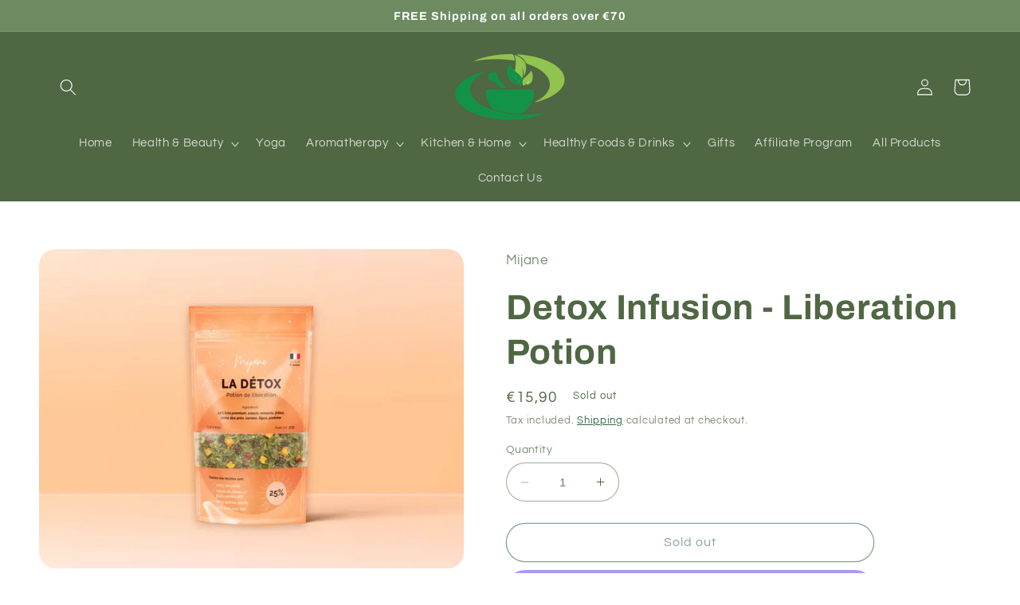

--- FILE ---
content_type: text/javascript; charset=utf-8
request_url: https://greenerchoice.ie/products/detox-infusion-liberation-potion.js
body_size: 494
content:
{"id":8083986940136,"title":"Detox Infusion - Liberation Potion","handle":"detox-infusion-liberation-potion","description":"\u003cp\u003e\u003cstrong\u003e\u003cspan\u003eA synergy that is good for you\u003c\/span\u003e\u003c\/strong\u003e\u003cspan\u003e\u003cspan\u003e \u003c\/span\u003e!\u003c\/span\u003e\u003c\/p\u003e\n\u003cp\u003e\u003cspan\u003eA 100% natural detox infusion, made in France, with plants and fruits all from organic farming.\u003cspan\u003e \u003c\/span\u003eThe Detox contains\u003cspan\u003e \u003c\/span\u003e\u003c\/span\u003e\u003cstrong\u003e\u003cspan\u003e25% CBD hemp\u003c\/span\u003e\u003c\/strong\u003e\u003cspan\u003e\u003cspan\u003e \u003c\/span\u003e(including 50% fedora flowers and 50% leaves).\u003c\/span\u003e\u003c\/p\u003e\n\u003cp\u003e\u003cspan\u003eIngredients: CBD Hemp, Cassis, Rosemary, Ash, Queen of the Near, Elderberry, Fig, Apple\u003c\/span\u003e\u003c\/p\u003e\n\u003cdiv class=\"container__icons__left\"\u003e\n\u003cdiv class=\"container__icon__item\"\u003e\n\u003cpicture\u003e\u003cimg class=\"entered lazyloaded\" data-ll-status=\"loaded\" data-lazy-src=\"https:\/\/mijane.fr\/wp-content\/uploads\/2021\/03\/Icon.svg\" alt=\"icon\" src=\"https:\/\/mijane.fr\/wp-content\/uploads\/2021\/03\/Icon.svg\" height=\"40px\" width=\"40px\"\u003e\u003c\/picture\u003e\n\u003cp\u003e\u003cspan\u003eFrom 100% organic plants\u003c\/span\u003e\u003c\/p\u003e\n\u003c\/div\u003e\n\u003cdiv class=\"container__icon__item\"\u003e\n\u003cpicture\u003e\u003cimg class=\"entered lazyloaded\" data-ll-status=\"loaded\" data-lazy-src=\"https:\/\/mijane.fr\/wp-content\/uploads\/2021\/03\/Icon-1.svg\" alt=\"icon\" src=\"https:\/\/mijane.fr\/wp-content\/uploads\/2021\/03\/Icon-1.svg\" height=\"40px\" width=\"40px\"\u003e\u003c\/picture\u003e\n\u003cp\u003e\u003cspan\u003eMade in France\u003c\/span\u003e\u003c\/p\u003e\n\u003c\/div\u003e\n\u003c\/div\u003e\n\u003cdiv class=\"container__icons__right\"\u003e\n\u003cdiv class=\"container__icon__item\"\u003e\n\u003cpicture\u003e\u003cimg class=\"entered lazyloaded\" data-ll-status=\"loaded\" data-lazy-src=\"https:\/\/mijane.fr\/wp-content\/uploads\/2021\/03\/Icon-2.svg\" alt=\"icon\" src=\"https:\/\/mijane.fr\/wp-content\/uploads\/2021\/03\/Icon-2.svg\" height=\"40px\" width=\"40px\"\u003e\u003c\/picture\u003e\n\u003cp\u003e\u003cspan\u003eNatural and vegan\u003c\/span\u003e\u003c\/p\u003e\n\u003c\/div\u003e\n\u003cdiv class=\"container__icon__item\"\u003e\n\u003cpicture\u003e\u003cimg class=\"entered lazyloaded\" data-ll-status=\"loaded\" data-lazy-src=\"https:\/\/mijane.fr\/wp-content\/uploads\/2021\/03\/Icon-3.svg\" alt=\"icon\" src=\"https:\/\/mijane.fr\/wp-content\/uploads\/2021\/03\/Icon-3.svg\" height=\"40px\" width=\"40px\"\u003e\u003c\/picture\u003e\n\u003cp\u003e\u003cspan\u003eEnvironmentally friendly\u003c\/span\u003e\u003c\/p\u003e\n\u003c\/div\u003e\n\u003c\/div\u003e\n\u003cp\u003e \u003c\/p\u003e","published_at":"2022-12-20T21:10:28+00:00","created_at":"2022-12-20T21:10:25+00:00","vendor":"Mijane","type":"","tags":[],"price":1590,"price_min":1590,"price_max":1590,"available":false,"price_varies":false,"compare_at_price":null,"compare_at_price_min":0,"compare_at_price_max":0,"compare_at_price_varies":false,"variants":[{"id":44176281895144,"title":"Default Title","option1":"Default Title","option2":null,"option3":null,"sku":"","requires_shipping":true,"taxable":true,"featured_image":null,"available":false,"name":"Detox Infusion - Liberation Potion","public_title":null,"options":["Default Title"],"price":1590,"weight":0,"compare_at_price":null,"inventory_management":"shopify","barcode":"","requires_selling_plan":false,"selling_plan_allocations":[]}],"images":["\/\/cdn.shopify.com\/s\/files\/1\/0635\/8751\/6648\/products\/DetoxInfusion-LiberationPotion.webp?v=1671570627","\/\/cdn.shopify.com\/s\/files\/1\/0635\/8751\/6648\/products\/DetoxInfusion-LiberationPotion2.webp?v=1671570627"],"featured_image":"\/\/cdn.shopify.com\/s\/files\/1\/0635\/8751\/6648\/products\/DetoxInfusion-LiberationPotion.webp?v=1671570627","options":[{"name":"Title","position":1,"values":["Default Title"]}],"url":"\/products\/detox-infusion-liberation-potion","media":[{"alt":null,"id":32437604221160,"position":1,"preview_image":{"aspect_ratio":1.332,"height":548,"width":730,"src":"https:\/\/cdn.shopify.com\/s\/files\/1\/0635\/8751\/6648\/products\/DetoxInfusion-LiberationPotion.webp?v=1671570627"},"aspect_ratio":1.332,"height":548,"media_type":"image","src":"https:\/\/cdn.shopify.com\/s\/files\/1\/0635\/8751\/6648\/products\/DetoxInfusion-LiberationPotion.webp?v=1671570627","width":730},{"alt":null,"id":32437604253928,"position":2,"preview_image":{"aspect_ratio":1.0,"height":730,"width":730,"src":"https:\/\/cdn.shopify.com\/s\/files\/1\/0635\/8751\/6648\/products\/DetoxInfusion-LiberationPotion2.webp?v=1671570627"},"aspect_ratio":1.0,"height":730,"media_type":"image","src":"https:\/\/cdn.shopify.com\/s\/files\/1\/0635\/8751\/6648\/products\/DetoxInfusion-LiberationPotion2.webp?v=1671570627","width":730}],"requires_selling_plan":false,"selling_plan_groups":[]}